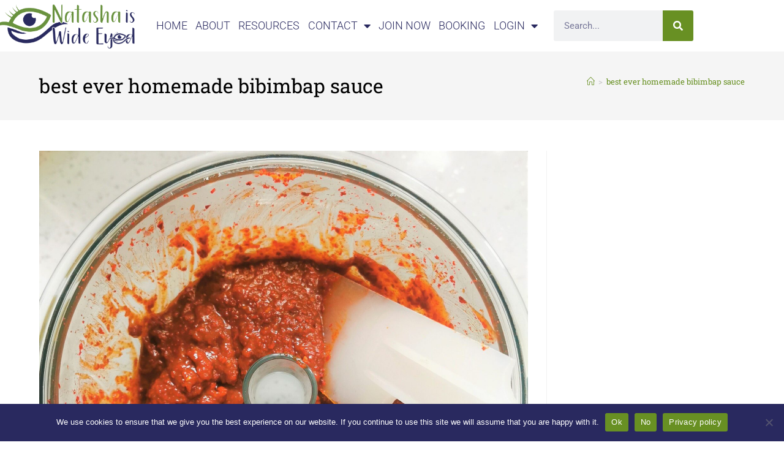

--- FILE ---
content_type: text/css
request_url: https://natashaiswideeyed.com/wp-content/uploads/elementor/css/post-9965.css?ver=1768473713
body_size: 1001
content:
.elementor-9965 .elementor-element.elementor-element-5bfbe05{border-style:solid;border-width:0px 0px 0px 0px;border-color:#29295F;}.elementor-9965 .elementor-element.elementor-element-4001246{--spacer-size:50px;}.elementor-widget-image .widget-image-caption{color:var( --e-global-color-text );font-family:var( --e-global-typography-text-font-family ), Sans-serif;font-weight:var( --e-global-typography-text-font-weight );}.elementor-9965 .elementor-element.elementor-element-74b0a97 > .elementor-widget-container{margin:0px 0px 0px 0px;}.elementor-9965 .elementor-element.elementor-element-1b67a42{--spacer-size:26px;}.elementor-widget-nav-menu .elementor-nav-menu .elementor-item{font-family:var( --e-global-typography-primary-font-family ), Sans-serif;font-weight:var( --e-global-typography-primary-font-weight );}.elementor-widget-nav-menu .elementor-nav-menu--main .elementor-item{color:var( --e-global-color-text );fill:var( --e-global-color-text );}.elementor-widget-nav-menu .elementor-nav-menu--main .elementor-item:hover,
					.elementor-widget-nav-menu .elementor-nav-menu--main .elementor-item.elementor-item-active,
					.elementor-widget-nav-menu .elementor-nav-menu--main .elementor-item.highlighted,
					.elementor-widget-nav-menu .elementor-nav-menu--main .elementor-item:focus{color:var( --e-global-color-accent );fill:var( --e-global-color-accent );}.elementor-widget-nav-menu .elementor-nav-menu--main:not(.e--pointer-framed) .elementor-item:before,
					.elementor-widget-nav-menu .elementor-nav-menu--main:not(.e--pointer-framed) .elementor-item:after{background-color:var( --e-global-color-accent );}.elementor-widget-nav-menu .e--pointer-framed .elementor-item:before,
					.elementor-widget-nav-menu .e--pointer-framed .elementor-item:after{border-color:var( --e-global-color-accent );}.elementor-widget-nav-menu{--e-nav-menu-divider-color:var( --e-global-color-text );}.elementor-widget-nav-menu .elementor-nav-menu--dropdown .elementor-item, .elementor-widget-nav-menu .elementor-nav-menu--dropdown  .elementor-sub-item{font-family:var( --e-global-typography-accent-font-family ), Sans-serif;font-weight:var( --e-global-typography-accent-font-weight );}.elementor-9965 .elementor-element.elementor-element-4c8f7a6 > .elementor-widget-container{margin:0px 0px 0px 0px;}.elementor-9965 .elementor-element.elementor-element-4c8f7a6 .elementor-menu-toggle{margin:0 auto;background-color:#29295F;}.elementor-9965 .elementor-element.elementor-element-4c8f7a6 .elementor-nav-menu .elementor-item{font-family:"Roboto", Sans-serif;font-size:20px;font-weight:300;text-transform:uppercase;}.elementor-9965 .elementor-element.elementor-element-4c8f7a6 .elementor-nav-menu--main .elementor-item{color:#29295F;fill:#29295F;}.elementor-9965 .elementor-element.elementor-element-4c8f7a6 .elementor-nav-menu--main .elementor-item:hover,
					.elementor-9965 .elementor-element.elementor-element-4c8f7a6 .elementor-nav-menu--main .elementor-item.elementor-item-active,
					.elementor-9965 .elementor-element.elementor-element-4c8f7a6 .elementor-nav-menu--main .elementor-item.highlighted,
					.elementor-9965 .elementor-element.elementor-element-4c8f7a6 .elementor-nav-menu--main .elementor-item:focus{color:#fff;}.elementor-9965 .elementor-element.elementor-element-4c8f7a6 .elementor-nav-menu--main:not(.e--pointer-framed) .elementor-item:before,
					.elementor-9965 .elementor-element.elementor-element-4c8f7a6 .elementor-nav-menu--main:not(.e--pointer-framed) .elementor-item:after{background-color:#689023;}.elementor-9965 .elementor-element.elementor-element-4c8f7a6 .e--pointer-framed .elementor-item:before,
					.elementor-9965 .elementor-element.elementor-element-4c8f7a6 .e--pointer-framed .elementor-item:after{border-color:#689023;}.elementor-9965 .elementor-element.elementor-element-4c8f7a6 .elementor-nav-menu--dropdown a, .elementor-9965 .elementor-element.elementor-element-4c8f7a6 .elementor-menu-toggle{color:#FFFFFF;fill:#FFFFFF;}.elementor-9965 .elementor-element.elementor-element-4c8f7a6 .elementor-nav-menu--dropdown{background-color:#29295F;}.elementor-9965 .elementor-element.elementor-element-4c8f7a6 .elementor-nav-menu--dropdown a:hover,
					.elementor-9965 .elementor-element.elementor-element-4c8f7a6 .elementor-nav-menu--dropdown a:focus,
					.elementor-9965 .elementor-element.elementor-element-4c8f7a6 .elementor-nav-menu--dropdown a.elementor-item-active,
					.elementor-9965 .elementor-element.elementor-element-4c8f7a6 .elementor-nav-menu--dropdown a.highlighted,
					.elementor-9965 .elementor-element.elementor-element-4c8f7a6 .elementor-menu-toggle:hover,
					.elementor-9965 .elementor-element.elementor-element-4c8f7a6 .elementor-menu-toggle:focus{color:#FFFFFF;}.elementor-9965 .elementor-element.elementor-element-4c8f7a6 .elementor-nav-menu--dropdown a:hover,
					.elementor-9965 .elementor-element.elementor-element-4c8f7a6 .elementor-nav-menu--dropdown a:focus,
					.elementor-9965 .elementor-element.elementor-element-4c8f7a6 .elementor-nav-menu--dropdown a.elementor-item-active,
					.elementor-9965 .elementor-element.elementor-element-4c8f7a6 .elementor-nav-menu--dropdown a.highlighted{background-color:#C61870;}.elementor-9965 .elementor-element.elementor-element-4c8f7a6 .elementor-nav-menu--dropdown .elementor-item, .elementor-9965 .elementor-element.elementor-element-4c8f7a6 .elementor-nav-menu--dropdown  .elementor-sub-item{font-family:"Roboto", Sans-serif;font-size:19px;font-weight:300;text-transform:uppercase;}.elementor-9965 .elementor-element.elementor-element-4c8f7a6 div.elementor-menu-toggle{color:#FFFFFF;}.elementor-9965 .elementor-element.elementor-element-4c8f7a6 div.elementor-menu-toggle svg{fill:#FFFFFF;}.elementor-9965 .elementor-element.elementor-element-f28256b > .elementor-widget-container{margin:30px 30px 30px 30px;}.elementor-9965 .elementor-element.elementor-element-e4b69fe:not(.elementor-motion-effects-element-type-background) > .elementor-widget-wrap, .elementor-9965 .elementor-element.elementor-element-e4b69fe > .elementor-widget-wrap > .elementor-motion-effects-container > .elementor-motion-effects-layer{background-color:#FFFFFF;}.elementor-9965 .elementor-element.elementor-element-e4b69fe > .elementor-element-populated{transition:background 0.3s, border 0.3s, border-radius 0.3s, box-shadow 0.3s;margin:11px 11px 11px 11px;--e-column-margin-right:11px;--e-column-margin-left:11px;}.elementor-9965 .elementor-element.elementor-element-e4b69fe > .elementor-element-populated > .elementor-background-overlay{transition:background 0.3s, border-radius 0.3s, opacity 0.3s;}.elementor-9965 .elementor-element.elementor-element-01c11a1{--spacer-size:26px;}.elementor-widget-heading .elementor-heading-title{font-family:var( --e-global-typography-primary-font-family ), Sans-serif;font-weight:var( --e-global-typography-primary-font-weight );color:var( --e-global-color-primary );}.elementor-9965 .elementor-element.elementor-element-caecc49{text-align:center;}.elementor-9965 .elementor-element.elementor-element-caecc49 .elementor-heading-title{font-family:"Roboto", Sans-serif;font-size:20px;font-weight:300;color:#29295F;}.elementor-9965 .elementor-element.elementor-element-4f114f4{--grid-template-columns:repeat(0, auto);--grid-column-gap:5px;--grid-row-gap:0px;}.elementor-9965 .elementor-element.elementor-element-4f114f4 .elementor-widget-container{text-align:center;}.elementor-theme-builder-content-area{height:400px;}.elementor-location-header:before, .elementor-location-footer:before{content:"";display:table;clear:both;}@media(min-width:768px){.elementor-9965 .elementor-element.elementor-element-4ddd204{width:18.387%;}.elementor-9965 .elementor-element.elementor-element-8aa5b93{width:44.526%;}.elementor-9965 .elementor-element.elementor-element-0f8a2c0{width:13.131%;}.elementor-9965 .elementor-element.elementor-element-e4b69fe{width:23.929%;}}@media(max-width:1024px){.elementor-9965 .elementor-element.elementor-element-4001246{--spacer-size:31px;}.elementor-9965 .elementor-element.elementor-element-74b0a97 > .elementor-widget-container{margin:-19px -19px -19px -19px;}.elementor-9965 .elementor-element.elementor-element-4c8f7a6 .elementor-nav-menu .elementor-item{font-size:25px;}.elementor-9965 .elementor-element.elementor-element-4c8f7a6{--nav-menu-icon-size:69px;}.elementor-9965 .elementor-element.elementor-element-4c8f7a6 .elementor-menu-toggle{border-width:8px;border-radius:0px;}.elementor-9965 .elementor-element.elementor-element-f28256b > .elementor-widget-container{margin:58px 0px 0px 0px;}.elementor-9965 .elementor-element.elementor-element-e4b69fe > .elementor-element-populated{margin:9px 9px 9px 9px;--e-column-margin-right:9px;--e-column-margin-left:9px;padding:7px 7px 7px 7px;}.elementor-9965 .elementor-element.elementor-element-caecc49{text-align:center;}.elementor-9965 .elementor-element.elementor-element-caecc49 .elementor-heading-title{font-size:25px;}.elementor-9965 .elementor-element.elementor-element-4f114f4 .elementor-widget-container{text-align:center;}.elementor-9965 .elementor-element.elementor-element-4f114f4 > .elementor-widget-container{padding:0px 0px 0px 0px;}}@media(max-width:767px){.elementor-9965 .elementor-element.elementor-element-f28256b > .elementor-widget-container{margin:50px 50px 50px 50px;}.elementor-9965 .elementor-element.elementor-element-4f114f4 .elementor-widget-container{text-align:center;}}